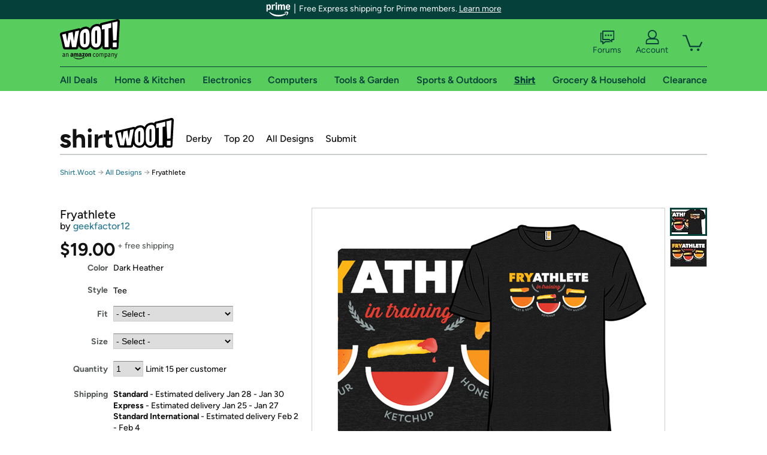

--- FILE ---
content_type: text/xml
request_url: https://sts.us-east-1.amazonaws.com/
body_size: 2066
content:
<AssumeRoleWithWebIdentityResponse xmlns="https://sts.amazonaws.com/doc/2011-06-15/">
  <AssumeRoleWithWebIdentityResult>
    <Audience>us-east-1:9d0ab28f-ed32-4a67-84b0-1a981cafd7fb</Audience>
    <AssumedRoleUser>
      <AssumedRoleId>AROAXUWV4ANCRI2ZNWFVN:cwr</AssumedRoleId>
      <Arn>arn:aws:sts::525508281157:assumed-role/RUM-Monitor-us-east-1-525508281157-0063818041461-Unauth/cwr</Arn>
    </AssumedRoleUser>
    <Provider>cognito-identity.amazonaws.com</Provider>
    <Credentials>
      <AccessKeyId>ASIAXUWV4ANCUH4RRXPF</AccessKeyId>
      <SecretAccessKey>cU/n+oIjNHPkhQayTcOcxWcMR/2eT+4Zggq0yrlT</SecretAccessKey>
      <SessionToken>IQoJb3JpZ2luX2VjEN3//////////wEaCXVzLWVhc3QtMSJGMEQCIFJwNrUzZCme5J8BlKY9TJk5ro/4PUk2swmVnQRjy2ZoAiB1pALsh35uPb58cBTHd9k+erMFDbeB5ix48ROFfTLgqSqPAwil//////////8BEAAaDDUyNTUwODI4MTE1NyIMsWkLUwHo0ezygJUlKuMCvKdjuSh+Q89gxPlMl979aOTolWbCZYZjYKKiodE94IiC6FiGJTygUwqcnwDUNxy4nB9FPjwiVyWSiR4PqheoemDXFZuz11TwpDj0KbpDECN9aIvJ2pdr8/MEpiKaZ2cemqoNYmGKHItEHLUTU3IVQaw6KzpikiKGzaBHJiNHfzgLPEZMz02pc+rNVr/QL3hTX9eQk+M0HPyk5tDHPCl2f2gsouVqEdmxTpY7A7E6h4hfv3ma5KzWH+WYe5HEKkFJUE8XjAx3P+EtmjrhwLxhBBnRdDTTaPPizrD7y1ldx0wSDzGxOQ38jFmYc9/katZO0D/uQAKV9Ok4UEC3g54WMVfvstkLqyqjVgc05QXrTqxLKDjUq9ovATBtMqSpIKqcSMfjXDgUnEfPcB5Nt38+1CMnQVEUWX7FSykieo6Wvkl+S2sEqYhYEQvGyJS/h5Z67wOOtyqugJTnAvPDOYNC+ukPEzDIg7zLBjqGArb2vciNJz3gMzCBqJJuQhBi6QrrM0CjT2aoSrnElKyqZhRV4tOf9meinP8ovrvlZThu6CAFnELd3grPW6Np/FQ+q1rmGRWLKOGE5ojH/ZwefVVEu5yG8YY9+yMfhgCvnVjYNYrPwn2Eannl7KDItqs4d7ey0MM6Ddz8pJFBzPMhLi4lVOvyKWjViF4kPETHF5y0rzbs1+vGOix0HQECkiw53yC5SjnCbA2pRkaaRtgVdN/Vu0bAWjqCDq9MFWFamjuSWefLUXjesL+y+ZIfV7sc9+S998EBCZQzjD4lhSPDg5gPqhQJO/PpK6qKoaVoYOf+VCIRR4GMthRoN1gGN3L5kBx8xZU=</SessionToken>
      <Expiration>2026-01-20T05:17:12Z</Expiration>
    </Credentials>
    <SubjectFromWebIdentityToken>us-east-1:7a5abc03-45e4-cb29-8fcf-27005e82614d</SubjectFromWebIdentityToken>
  </AssumeRoleWithWebIdentityResult>
  <ResponseMetadata>
    <RequestId>0472aa99-e2d7-4000-bab2-df82f5e496e2</RequestId>
  </ResponseMetadata>
</AssumeRoleWithWebIdentityResponse>
